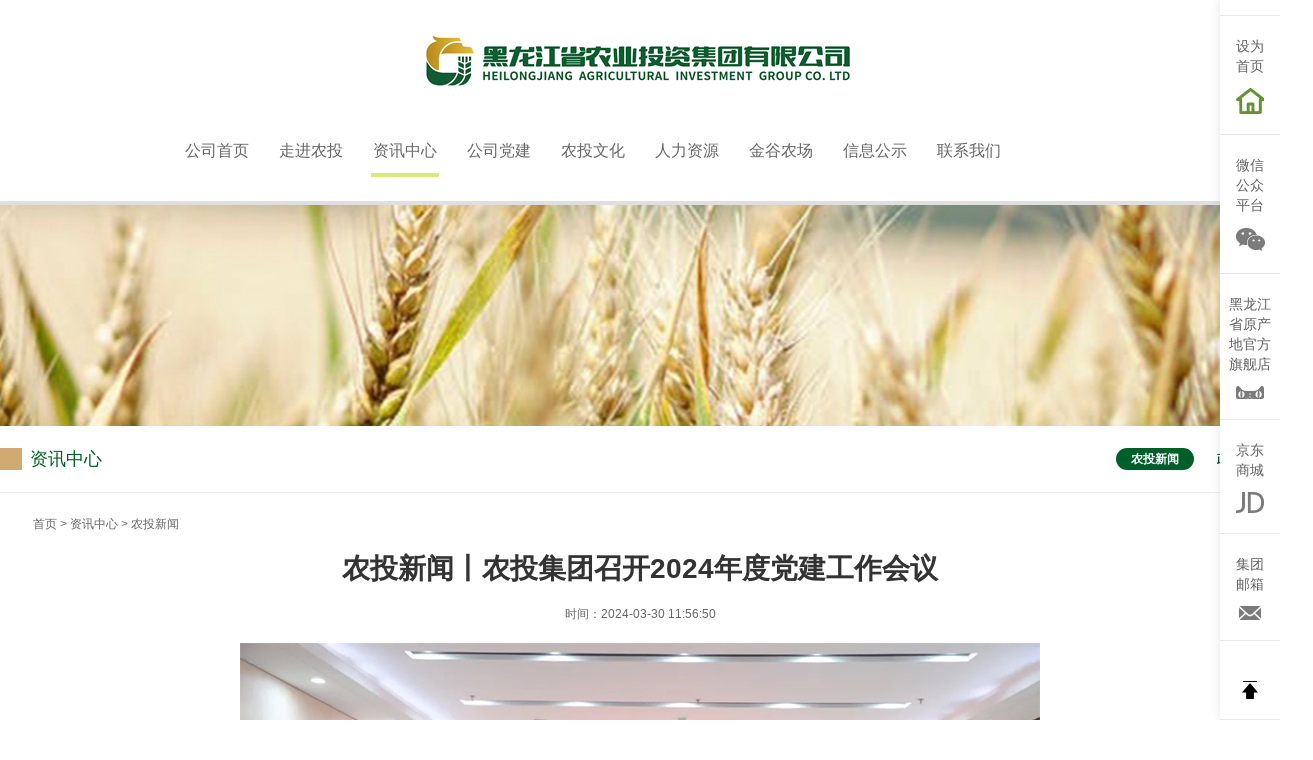

--- FILE ---
content_type: text/html; charset=utf-8
request_url: https://longjiangnongtou.com/a/5558.html
body_size: 5200
content:
<!DOCTYPE html>
<html>
<head>
    <meta charset="utf-8">
    <title>农投新闻丨农投集团召开2024年度党建工作会议 - 黑龙江省农业投资集团</title>
    <meta name="keywords" content=""/>
    <meta name="description" content=" 为深入贯彻习近平新时代中国特色社会主义思想和党的二十大精神，落实全面从严治党的要求，不断深化能力作风建设活动，3月29日，农投集团召开2024年度党建工作会议，……"/>
    <meta name="viewport" content="width=device-width,initial-scale=1,maximum-scale=1,user-scalable=no">
    <meta name="format-detection" content="telephone=no" />
    <link rel="stylesheet" href="/assets/home/css/bootstrap.min.css">
    <script type='text/javascript' src="/assets/home/js/jquery.min.js" charset='utf-8'></script>
    <script type='text/javascript' src="/assets/home/js/jquery.form.min.js" charset='utf-8'></script>
    <script type='text/javascript' src="/assets/home/js/bootstrap.min.js" charset='utf-8'></script>

    <link rel="stylesheet" href="/assets/home/swiper/dist/css/swiper.min.css">
    <script src="/assets/home/swiper/dist/js/swiper.min.js"></script>

    <link rel="stylesheet" href="/assets/home/css/style.css">
    <script type='text/javascript' src="/assets/home/js/comm.js" charset='utf-8'></script>
    <style>
        #alltop .top .menu .menu2 li a{
            font-size:14px;
        }
        #alltop .top .menu .menu2 li.m{
            height:280px;
        }
        #alltop .top .logo1{
            padding-top:30px;
        }
        #alltop .top .logo2 {
            padding-top:25px;
        }
        #alltop .top .logo2 img{
            width:100%;
        }
    </style>
</head>
<body>
<!-- 右侧浮动层 -->
<div class="fixed floatSth">
    <div class="relative">
        <div class="main absolute">
            <a href="/addons/cms/search/index">
                <div>
                    搜索
                </div>
                <img src="/assets/home/image/search.jpg" alt="">
            </a>
            <a onclick="javascript:addFavorite2()">
                <div>
                    加入<br>收藏
                </div>
                <img src="/assets/home/image/1_06.jpg" alt="">
            </a>
            <a onclick="SetHome(this,window.location)">
                <div class="">
                    设为<br>首页
                </div>
                <img src="/assets/home/image/1_09.jpg " alt="">
            </a>
            <a href="/p/lxwm">
                <div class="">
                    微信<br>公众<br>平台
                </div>
                <img src="/assets/home/image/1_12.jpg" alt="">
            </a>
            <a href="https://hljsycd.tmall.com/shop/view_shop.htm?spm=a220m.1000862.1000730.2.7a89495db4UzWH&user_number_id=2206502959708&rn=667f31ec4eb98edb003733b819392892" target="_blank">
                <div class="">
                    黑龙江<br>省原产<br>地官方<br>旗舰店
                </div>
                <img src="/assets/home/image/1_15.jpg" alt="">
            </a>
            <a href="https://search.jd.com/Search?keyword=%E9%87%91%E8%B0%B7%E5%86%9C%E5%9C%BA&enc=utf-8&pvid=a06f42742b25404792eb24025193dcab" target="_blank">
                <div class="">
                    京东<br>商城
                </div>
                <img src="/assets/home/image/1_19.jpg" alt="">
            </a>
            <a href="http://nongtou.hrb521.cn/p/lxwm" target="_blank">
                <div class="">
                    集团<br>邮箱
                </div>
                <img src="/assets/home/image/1_23.jpg" alt="">
            </a>
            <a href="#" class="top">
                <img src="/assets/home/image/1_27.jpg" alt="">
            </a>
        </div>
    </div>
</div>

<div id="alltop">
    <div class="top">
        <div class="logo1">
            <a href="/">
                <img src="/assets/home/image/logo-220328.png" >
            </a>
        </div>
        <div class="logo2">
            <a href="/">
                <img src="/assets/home/image/logo-220328.png" >
            </a>
        </div>
        <div class="menu">
            <ul class="menu1">
                <li >
                    <a href="/">公司首页</a>
                </li>
                                <li >
                    <a href="/c/zjnt.html" >走进农投</a>
                </li>
                                <li  class="in">
                    <a href="/c/zxzx.html" >资讯中心</a>
                </li>
                                <li >
                    <a href="/c/gsdj.html" >公司党建</a>
                </li>
                                <li >
                    <a href="/c/ntwh.html" >农投文化</a>
                </li>
                                <li >
                    <a href="/c/hr.html" >人力资源</a>
                </li>
                                <li >
                    <a href="/c/jgnc.html" >金谷农场</a>
                </li>
                                <li >
                    <a href="/c/xxgs.html" >信息公示</a>
                </li>
                                <li >
                    <a href="/p/lxwm" >联系我们</a>
                </li>
                            </ul>
            <div class="menu2">
                <li></li>
                                <li class="m">
                                        <a href="/p/jtgk" >集团概况</a>
                                        <a href="/p/guanli" >管理团队</a>
                                        <a href="/p/zuzhi" >组织架构</a>
                                        <a href="/c/ssqy.html" >所属企业</a>
                                    </li>
                                <li class="m">
                                        <a href="/c/ntxw.html" >农投新闻</a>
                                        <a href="/c/zcfg.html" >政策宣贯</a>
                                    </li>
                                <li class="m">
                                        <a href="/c/djgz.html" >党建工作</a>
                                        <a href="/c/ghgz.html" >工会工作</a>
                                    </li>
                                <li class="m">
                                        <a href="/p/ntln" >农投理念</a>
                                        <a href="/p/btsy" >标识释义</a>
                                    </li>
                                <li class="m">
                                        <a href="/p/rcln" >人才理念</a>
                                        <a href="/c/ygzp.html" >员工招聘</a>
                                    </li>
                                <li class="m">
                                        <a href="/c/yidaichanpin.html" >一代产品</a>
                                        <a href="/c/xinxiaofeixilie.html" >新消费系列</a>
                                        <a href="/c/woaiguohuoxilie.html" >我爱国货系列</a>
                                        <a href="/c/zhenzhiguan.html" >甄致冠系列</a>
                                        <a href="/c/longjiangweiduxilie.html" >龙江纬度系列</a>
                                        <a href="/c/yinpin.html" >饮品</a>
                                        <a href="/c/zaliang.html" >杂粮</a>
                                    </li>
                                <li class="m">
                                        <a href="/p/woyaojubao" >我要举报</a>
                                        <a href="/c/tzgb.html" >通知公布</a>
                                    </li>
                            </div>
        </div>
    </div>
    <div class="alltopfoot"></div>
</div>
<div id="alltopbox"></div>
<script>
    $(function () {


        $(".menu1 li").each(function(i){
            $(".menu1 li").eq(i).hover(function(){
                console.log(i)
                $(".menu2 li").eq(i).addClass('on')
            },function(){
                $(".menu2 li").eq(i).removeClass('on')
            });
        });


        $(".menu2 li").each(function(i){
            $(".menu2 li").eq(i).hover(function(){
                console.log(i)
                $(".menu1 li").eq(i).addClass('on')
            },function(){
                $(".menu1 li").eq(i).removeClass('on')
            });
        });

        $(window).scroll(function(event){
            var oTop = document.body.scrollTop==0?document.documentElement.scrollTop:document.body.scrollTop;
            if(oTop >= 210){
                $("#alltop").addClass("roll");
            }else{
                $("#alltop").removeClass("roll")
            }
        });


    });
</script>


<div class="allBanner" style="background-image: url('/uploads/20190910/72c1d245ca377c09687a1c83c0693602.jpg')"></div>
<div class="adress">
    <div class="container clearFix">
        <div class="fLeft icon"></div>
        <h2 class="fLeft">资讯中心 </h2>
        <div class="fRight">
                        <a href="/c/ntxw.html"  class="bgBlackGreen fontWhite">农投新闻</a>
                        <a href="/c/zcfg.html" >政策宣贯</a>
                    </div>
    </div>
</div>


<div class="newTit">
    <div class="container">
        <div class="address ">
            <div class="container">

                                <a href="/">首页</a> <span> > </span>
                                <a href="/c/zxzx.html">资讯中心</a> <span> > </span>
                                <a href="/c/ntxw.html">农投新闻</a> <span> > </span>
                
            </div>
        </div>
        <h2>农投新闻丨农投集团召开2024年度党建工作会议</h2>
        <div class="part2">

            
            <div class="">时间：2024-03-30 11:56:50</div>
        </div>
        <div class="bianjiqi">
            <p style="text-align: center; margin-bottom: 15px;"><img src="/uploads/20240330/0600786566a6496ed28543925d68bcc1.jpg" title="" alt=""/></p><p><br/></p><p><br/></p><p><br/></p><p style="margin-bottom: 15px;"><span style="font-family: 微软雅黑, &quot;Microsoft YaHei&quot;; font-size: 20px;">　　为深入贯彻习近平新时代中国特色社会主义思想和党的二十大精神，落实全面从严治党的要求，不断深化能力作风建设活动，3月29日，农投集团召开2024年度党建工作会议，农投集团党委书记、董事长常玉春参加会议并讲话，农投集团党委副书记、工会主席郝雪岩主持会议。</span></p><p><br/></p><p><br/></p><p><br/></p><p style="text-align: center; margin-bottom: 15px;"><img src="/uploads/20240330/3f1cdc98c1f2579ccb726d1ede822aed.jpg" title="" alt=""/></p><p><br/></p><p><br/></p><p><br/></p><p style="margin-bottom: 15px;"><span style="font-family: 微软雅黑, &quot;Microsoft YaHei&quot;; font-size: 20px;">　　会议指出，过去一年，集团各级党组织坚持以习近平新时代中国特色社会主义思想为指导，深入学习贯彻党的二十大精神和习近平总书记视察龙江期间重要讲话重要指示精神，全面落实省第十三次党代会和十三届省委历次全会部署要求，坚持“抓党建就是抓发展，抓好党建就是最大的政绩”理念，以主题教育和深化能力作风建设“工作落实年”活动为有力抓手，以扎扎实实、踏踏实实、求真务实的工作作风，一体推进党建与生产经营深度融合，形成以创新党建推动企业高质量发展的良好局面。</span></p><p><br/></p><p><br/></p><p><br/></p><p style="text-align: center; margin-bottom: 15px;"><img src="/uploads/20240330/b0da1e025578e5afed1a14d9bfd1871a.jpg" title="" alt=""/></p><p><br/></p><p><br/></p><p><br/></p><section><p style="margin-bottom: 15px;"><span style="font-family: 微软雅黑, &quot;Microsoft YaHei&quot;; font-size: 20px;">　　会议表示，农投集团坚持在服务国家战略、全省大局中找定位、定战略、抓落实，充分发挥党委定向领航作用，特别是深入学习习近平总书记视察龙江重要讲话重要指示精神，第一时间梳理了与农投相关的7个方面12条指示，制定49项措施。聚焦建设“六个龙江”“八个振兴”推进“44321”治企方略，牢牢把握现代化大农业主攻方向，围绕构建大基地、大企业、大产业，在打造龙江第一仓、种业振兴、科技创新、冰雪经济、数字经济、向北开放等方面积极布局，并取得了阶段性成效。</span></p><p style="margin-bottom: 15px;"><span style="font-family: 微软雅黑, &quot;Microsoft YaHei&quot;; font-size: 20px;">　　会议强调，2024年是农投集团全面推进提质增效、高质量发展的开局之年，抓好党建保障至关重要。要坚持抓好“政治对标”，持续推动党的政治建设巩固提升；坚持抓好“发展对标”，持续推动重大决策部署落地见效；坚持抓好“工作对标”，持续推动基层组织建设全面过硬；坚持抓好“能力对标”，持续推动选贤任能导向更加鲜明；坚持抓好“作风对标”，持续推动干事创业氛围蔚然成风；坚持抓好“廉洁对标”，持续推动清廉农投建设走深走实。</span></p><p style="margin-bottom: 15px;"><span style="font-family: 微软雅黑, &quot;Microsoft YaHei&quot;; font-size: 20px;">　　会议要求，全体党员干部员工要坚持把抓好党建作为最大政绩，切实把党员组织起来、把人才凝聚起来、把员工群众动员起来，整合外部资源、优化内部结构、实现管理赋能、厚植党建优势，努力把集团党委确定的党建要点目标落实落靠，不断开创党建工作新局面。</span></p></section><p><br/></p><p><br/></p><p><br/></p><p style="text-align: center; margin-bottom: 15px;"><img src="/uploads/20240330/46fcb19a48d69a86ad846f573d84a051.jpg" title="" alt=""/></p><p><br/></p><p style="text-align: center; margin-bottom: 15px;"><img src="/uploads/20240330/d761f4205e663da35228620c51cefad4.jpg" title="" alt=""/></p><p><br/></p><p><br/></p><p><br/></p><p style="margin-bottom: 15px;"><span style="font-family: 微软雅黑, &quot;Microsoft YaHei&quot;; font-size: 20px;">　　会上还传达学习了省国资委2024年度党建及党风廉政建设和反腐败工作会议精神。常玉春与各二级企业签订《2024年度党建工作责任书》。农投产融和储备粮公司在会上围绕党建工作介绍情况、交流经验。</span></p><p><br/></p><p><br/></p><p><br/></p><p style="text-align: center; margin-bottom: 15px;"><img src="/uploads/20240330/9000494c50ebaf6ca04b6fbf89579304.jpg" title="" alt=""/></p><p><br/></p><p style="text-align: center; margin-bottom: 15px;"><img src="/uploads/20240330/5133f33d46e88bfe8fd541e283a3e2bf.jpg" title="" alt=""/></p><p><br/></p><p><br/></p><p><br/></p><p style="margin-bottom: 15px;"><span style="font-family: 微软雅黑, &quot;Microsoft YaHei&quot;; font-size: 20px;">　　集团领导班子成员，总经理助理、首席数智官、总审计师，各部门负责人，二级公司党组织书记、副书记及党群工作部门负责人，集团党委组织部、党委工作部、纪检监察办公室全体人员参加会议。</span></p><p style="margin-bottom: 15px;"><span style="font-family: 微软雅黑, &quot;Microsoft YaHei&quot;; font-size: 20px;"><br/></span></p><p style="margin-bottom: 15px;"><span style="font-family: 微软雅黑, &quot;Microsoft YaHei&quot;; font-size: 20px;"><br/></span></p><p style="margin-bottom: 15px;"><span style="font-family: 微软雅黑, &quot;Microsoft YaHei&quot;; font-size: 20px;"><br/></span></p><p style="margin-bottom: 15px;"><span style="font-family: 微软雅黑, &quot;Microsoft YaHei&quot;; font-size: 20px;"><br/></span></p><p style="margin-bottom: 15px;"><span style="font-family: 微软雅黑, &quot;Microsoft YaHei&quot;; font-size: 20px;"><br/></span></p><p style="margin-bottom: 15px;"><span style="font-family: 微软雅黑, &quot;Microsoft YaHei&quot;; font-size: 20px;"><br/></span></p><p style="margin-bottom: 15px;"><span style="font-family: 微软雅黑, &quot;Microsoft YaHei&quot;; font-size: 20px;"></span></p><p><span style="font-family: 微软雅黑, &quot;Microsoft YaHei&quot;; font-size: 20px;">图文：张玉彬</span></p><p><span style="font-family: 微软雅黑, &quot;Microsoft YaHei&quot;; font-size: 20px;">编审：侯庆雄&nbsp;樊成博</span></p>        </div>

                   <a href="/a/5557.html" class="prev">上一篇: 企业动态丨省国资委党委委员、副主任张玉福一行到大数据公司调研</a>
                   <a href="/a/5559.html" class="next">下一篇: 企业动态丨农投金谷大厦开展文明旅游志愿服务活动</a>
        
    </div>
</div>

<!-- 公共底部 -->
<footer id="footer">
    <h2>黑龙江省农业投资集团有限公司</h2>
    <h4>友情链接</h4>
    <div class="container">
        <ul>
                        <li>
                <a href="http://www.moa.gov.cn" target="_blank">中华人民共和国农业农村部 </a>
            </li>
                        <li>
                <a href="http://www.hlj.gov.cn/szf/" target="_blank">黑龙江省人民政府</a>
            </li>
                        <li>
                <a href="http://gzw.hlj.gov.cn" target="_blank">黑龙江省人民政府国有资产监督管理委员会</a>
            </li>
                        <li>
                <a href="http://www.hljagri.org.cn" target="_blank">黑龙江农业农村厅</a>
            </li>
                        <li>
                <a href="http://www.lswz.gov.cn" target="_blank">国家粮食和物资储备局</a>
            </li>
                    </ul>
    </div>
    <h3>ICP备案号：<a href="http://beian.miit.gov.cn" target="_blank" style="color:#7A7A7A">黑ICP备19004136号-2</a></h3>
    <h3>版权所有：黑龙江省农业投资集团有限公司</h3>
</footer>


</body>
</html>

--- FILE ---
content_type: text/css
request_url: https://longjiangnongtou.com/assets/home/css/style.css
body_size: 623
content:
@charset "utf-8";
@import "public.css";
@import "web.css";
/*清除默认样式*/
body,
ul,
ol,
li,
p,
h1,
h2,
h3,
h4,
h5,
h6,
form,
fieldst.tab,
e,
td,
img,
div,
dl,
dt,
dd,
input,
hr {
  margin: 0;
  padding: 0;
}
body {
  font-size: 12px;
  width: 100%;
  height: 100%;
}
img {
  border: none;
}
li {
  list-style: none;
}
input,
select,
textarea {
  outline: none;
  border: none;
  background: none;
}
textarea {
  resize: none;
}
a {
  text-decoration: none;
  cursor: pointer;
}
h1,
h2,
h3,
h4,
h5,
h6 {
  line-height: 1;
}
a {
  text-decoration: none;
}
a:hover,
a:focus {
  text-decoration: none;
}
body {
  font-size: 12px;
}
/* margin padding */
.padClear {
  padding-left: 0 !important;
  padding-right: 0 !important;
}
.magClear {
  margin-left: 0 !important;
  margin-right: 0 !important;
}
.noMarginBottom {
  margin-bottom: 0;
}
/* text */
.textRight {
  text-align: right;
}
.lineThrough {
  text-decoration: line-through;
}
.textDisplayNone {
  overflow: hidden;
  text-overflow: ellipsis;
  white-space: nowrap;
}
.fontHei {
  font-family: "黑体", "微软雅黑";
}
/* img */
.backgroundImg {
  background-size: cover !important;
  background-position: center center !important;
  background-repeat: no-repeat !important;
}
/* float */
.clearFix::after {
  content: "";
  clear: both;
  display: block;
}
.fLeft {
  float: left;
}
.fRight {
  float: right;
}
/* color*/
.emptyGrey {
  border-bottom: 7px solid #eeeeee;
}
/* display*/
.hide {
  display: none !important;
}
.block {
  display: block !important;
}
/* position*/
.relative {
  position: relative;
}
.absolute {
  position: absolute;
}
.fixed {
  position: fixed;
}
.container {
  width: 1280px;
  padding: 0;
  margin-left: auto;
  margin-right: auto;
}


--- FILE ---
content_type: text/css
request_url: https://longjiangnongtou.com/assets/home/css/public.css
body_size: 929
content:
@charset "utf-8";
.indexheader {
  left: 0;
  top: 0;
  width: 100%;
  background: #fff;
  z-index: 500;
  border-bottom: 1px solid  #DEDEDE;
}
.indexheader .logo {
  height: 107px;
}
.indexheader .logo img {
  display: block;
  margin: 0 auto;
}
.indexheader .all-btn {
  margin-left: 152px;
  margin-right: 152px;
}
.indexheader .all-btn ul {
  font-size: 0;
}
.indexheader .all-btn li {
  display: inline-block;
  width: 10%;
  height: 95px;
  vertical-align: top;
  position: relative;
}
.indexheader .all-btn li .floor1 {
  display: block;
  height: 46px;
  line-height: 46px;
  font-size: 16px;
  color: #696969;
  border-bottom: 3px solid #fff;
  margin-top: 20px;
  text-align: center;
  margin-left: 10px;
  margin-right: 10px;
}
.indexheader .all-btn li .floor2 {
  position: absolute;
  width: 100%;
  box-sizing: border-box;
  padding-right: 2px;
  left: 0;
  top: 100%;
  background: rgba(255, 255, 255, 0.5);
  height: 0px;
  overflow: hidden;
  transition: all 0.35s;
}
.indexheader .all-btn li .floor2 .bgW {
  background: rgba(255, 255, 255, 0);
  width: 100%;
  height: 100%;
  transition: background 0.35s;
}
.indexheader .all-btn li .floor2 .bgW a {
  display: block;
  height: 16.66666667%;
  line-height: 45px;
  text-align: center;
  font-size: 16px;
  color: #696969;
  transition: background 0.35s;
}
.indexheader .all-btn li .floor2 .bgW a:hover {
  background: #D3EB6A;
}
.indexheader .all-btn li .floor2:hover .bgW {
  background: #ffffff;
}
.indexheader .all-btn li:hover .floor1 {
  border-bottom: 3px solid #D5ED69;
}
.indexheader .all-btn li:hover .floor2 {
  height: 276px;
  padding-bottom: 4px;
}
.indexheader2 {
  width: 100%;
  height: 103px;
  border-bottom: 1px solid  #DEDEDE;
  background: #fff;
  top: 0;
  z-index: 600;
}
.indexheader2 .logo {
  width: 306px;
}
.indexheader2 .logo img {
  display: block;
  height: 103px;
  width: 306px;
}
.indexheader2 .all-btn {
  width: 972px;
  height: 103px;
}
.indexheader2 .all-btn ul {
  font-size: 0;
}
.indexheader2 .all-btn li {
  display: inline-block;
  width: 10%;
  height: 103px;
  vertical-align: top;
  position: relative;
}
.indexheader2 .all-btn li .floor1 {
  display: block;
  height: 32px;
  line-height: 32px;
  font-size: 16px;
  color: #696969;
  border-bottom: 3px solid #fff;
  margin-top: 37px;
  text-align: center;
  margin-left: 10px;
  margin-right: 10px;
}
.indexheader2 .all-btn li .floor2 {
  position: absolute;
  width: 100%;
  box-sizing: border-box;
  padding-right: 2px;
  left: 0;
  top: 100%;
  background: rgba(255, 255, 255, 0.5);
  height: 0px;
  overflow: hidden;
  transition: all 0.35s;
}
.indexheader2 .all-btn li .floor2 .bgW {
  background: rgba(255, 255, 255, 0);
  width: 100%;
  height: 100%;
  transition: background 0.35s;
}
.indexheader2 .all-btn li .floor2 .bgW a {
  display: block;
  height: 16.66666667%;
  line-height: 45px;
  text-align: center;
  font-size: 16px;
  color: #696969;
  transition: background 0.35s;
}
.indexheader2 .all-btn li .floor2 .bgW a:hover {
  background: #D3EB6A;
}
.indexheader2 .all-btn li .floor2:hover .bgW {
  background: #ffffff;
}
.indexheader2 .all-btn li:hover .floor1 {
  border-bottom: 3px solid #D5ED69;
}
.indexheader2 .all-btn li:hover .floor2 {
  height: 276px;
  padding-bottom: 4px;
}
.oPageHeader {
  left: 0;
  top: 0;
  width: 100%;
  background: #fff;
  z-index: 500;
  border-bottom: 1px solid  #DEDEDE;
}
.oPageHeader .logo {
  height: 107px;
}
.oPageHeader .logo img {
  display: block;
  margin: 0 auto;
}
.oPageHeader .all-btn {
  margin-left: 152px;
  margin-right: 152px;
}
.oPageHeader .all-btn ul {
  font-size: 0;
}
.oPageHeader .all-btn li {
  display: inline-block;
  width: 10%;
  height: 95px;
  vertical-align: top;
  position: relative;
}
.oPageHeader .all-btn li .floor1 {
  display: block;
  height: 46px;
  line-height: 46px;
  font-size: 16px;
  color: #696969;
  border-bottom: 3px solid #fff;
  margin-top: 20px;
  text-align: center;
  margin-left: 10px;
  margin-right: 10px;
}
.oPageHeader .all-btn li .floor2 {
  position: absolute;
  width: 100%;
  box-sizing: border-box;
  padding-right: 2px;
  left: 0;
  top: 100%;
  background: rgba(255, 255, 255, 0.5);
  height: 0px;
  overflow: hidden;
  transition: all 0.35s;
}
.oPageHeader .all-btn li .floor2 .bgW {
  background: rgba(255, 255, 255, 0);
  width: 100%;
  height: 100%;
  transition: background 0.35s;
}
.oPageHeader .all-btn li .floor2 .bgW a {
  display: block;
  height: 16.66666667%;
  line-height: 45px;
  text-align: center;
  font-size: 16px;
  color: #696969;
  transition: background 0.35s;
}
.oPageHeader .all-btn li .floor2 .bgW a:hover {
  background: #D3EB6A;
}
.oPageHeader .all-btn li .floor2:hover .bgW {
  background: #ffffff;
}
.oPageHeader .all-btn li:hover .floor1 {
  border-bottom: 3px solid #D5ED69;
}
.oPageHeader .all-btn li:hover .floor2 {
  height: 276px;
  padding-bottom: 4px;
}
footer {
  padding-top: 28px;
  padding-bottom: 26px;
  border-top: 1px solid  #DEDEDE;
}
footer h2 {
  font-size: 22px;
  line-height: 1;
  margin-bottom: 11px;
  text-align: center;
  font-weight: bold;
}
footer h4 {
  font-size: 19px;
  line-height: 1;
  text-align: center;
  font-weight: bold;
}
footer h3 {
  text-align: center;
  color: #7A7A7A;
  font-size: 15px;
  line-height: 1;
  margin-bottom: 14px;
  font-weight: bold;
}
footer ul {
  margin-left: 142px;
  margin-right: 142px;
  margin-top: 10px;
  margin-bottom: 30px;
  font-size: 0;
  font-weight: bold;
}
footer ul li {
  display: inline-block;
  margin-left: 15px;
}
footer ul a {
  line-height: 2;
  font-size: 15px;
  color: #000;
}
.floatSth {
  height: 100%;
  right: 0;
  top: 0;
  box-shadow: 0 -2px 10px rgba(0, 0, 0, 0.1);
  background: #fff;
  z-index: 800;
}
.floatSth .relative {
  width: 60px;
  height: 100%;
}
.floatSth .main {
  left: 0;
  bottom: 0;
  width: 100%;
}
.floatSth .main a {
  display: block;
  padding-top: 20px;
  padding-bottom: 20px;
  border-bottom: 1px solid #E8E8E8;
  width: 100%;
}
.floatSth .main a div {
  font-size: 14px;
  color: #606060;
  margin-bottom: 12px;
  text-align: center;
}
.floatSth .main a img {
  display: block;
  margin: 0 auto;
}
.floatSth .main a:hover div {
  color: #649641;
}
.floatSth .main .top {
  padding-top: 40px;
  padding-bottom: 28 px;
}


--- FILE ---
content_type: text/css
request_url: https://longjiangnongtou.com/assets/home/css/web.css
body_size: 2652
content:
@charset "utf-8";
.banner {
  height: 734px;
}
.banner .container {
  height: 734px;
}
.banner .container .vidoe {
  widht: 100%;
  height: 675px;
  box-shadow: 0 0 20px rgba(0, 0, 0, 0.8);
  top: 50%;
  transform: translateY(-50%);
}
.title-h2 {
  font-size: 28px;
  text-align: center;
  line-height: 1;
}
.bgGreen {
  background: #D3EB6A;
}
.w80 {
  width: 80%;
}
.w70 {
  width: 70%;
}
.w30 {
  width: 30%;
}
.w20 {
  width: 20%;
}
.page .fLeft {
  font-size: 0;
}
.page .fRight {
  font-size: 12px;
  font-weight: bold;
  line-height: 2.3;
  color: #393939;
  margin-right: 10px;
}
.page span {
  display: inline-block;
  background: #FEBB01;
  border: 1px solid #F19800;
  padding-left: 10px;
  padding-right: 10px;
  font-size: 12px;
  font-weight: bold;
  border-radius: 3px;
  margin-right: 10px;
  line-height: 2.3;
  color: #fff;
}
.page a {
  display: inline-block;
  background: linear-gradient(to bottom, #fff, #F0F0F0);
  border: 1px solid #D5D5D5;
  padding-left: 10px;
  padding-right: 10px;
  font-size: 12px;
  font-weight: bold;
  border-radius: 3px;
  margin-right: 10px;
  line-height: 2.3;
  color: #393939;
}
.introduce {
  overflow: hidden;
  margin-top: 100px;
  background: url("../image/1_34.jpg") no-repeat;
  background-position: center bottom;
}
.introduce .container {
  overflow: hidden;
  margin-top: 50px;
}
.introduce .tit {
  margin: 32px 190px 0 ;
  font-size: 14px;
  line-height: 2;
  text-indent: 2em;
}
.introduce .tit a {
  color: #005A22;
}
.introduce .main {
  margin-left: 72px;
  margin-right: 72px;
  margin-top: 53px;
}
.introduce .main a {
  display: block;
  width: 100%;
}
.introduce .main a img {
  width: 155px;
  height: 155px;
}
.introduce .main a p {
  margin: 19px auto 0;
  text-align: center;
  font-size: 17px;
  color: #636363;
  width: 17px;
  line-height: 1.2;
}
.bgGreen {
  background: #98CC3E !important;
}
.bgBlackGreen {
  background: #005F29 !important;
}
.fontWhite {
  color: #fff !important;
}
.news {
  margin-top: 150px;
}
.news .newsbtn {
  font-size: 0;
  text-align: center;
}
.news .newsbtn .btn1 {
  display: inline-block;
  margin-left: 22px;
  margin-right: 22px;
  width: 162px;
  height: 40px;
  background: #C8CBCA;
  color: #fff;
  font-size: 18px;
  line-height: 40px;
  text-align: center;
  border-radius: 100px;
  cursor: pointer;
}
.news .main {
  margin-top: 43px;
}
.news .main .row {
  margin: 0 -29px !important;
}
.news .main .row .col-xs-6 {
  padding: 0 29px;
}
.news .main .row .col-xs-6 .img {
  width: 100%;
  height: 390px;
}
.news .main .row .col-xs-6 p {
  margin-top: 24px;
  line-height: 1;
  font-size: 17px;
  color: #565656;
  margin-left: 5px;
  margin-right: 5px;
}
.news .main .row .col-xs-6 ul li {
  margin-bottom: 28px;
}
.news .main .row .col-xs-6 ul li a {
  display: block;
  border-bottom: 1px dashed #E8E8E8;
  padding-bottom: 16px;
}
.news .main .row .col-xs-6 ul li a .title {
  color: #5A5A5A;
}
.news .main .row .col-xs-6 ul li a .title .h2 {
  padding-right: 10px;
  line-height: 1;
  font-size: 18px;
  margin: 0;
  padding-left: 5px;
  box-sizing: border-box;
  color: #000000;
}
.news .main .row .col-xs-6 ul li a .title .time {
  text-align: right;
  line-height: 18px;
  font-weight: bolder;
  font-size: 14px;
}
.news .main .row .col-xs-6 ul li a p {
  display: block;
  margin-top: 12px;
  font-size: 16px;
  color: #777777;
  line-height: 1.5;
  height: 78px;
  overflow: hidden;
  text-indent: 2em;
  line-height: 26px;
}
.news .main .row .col-xs-6 ul li:last-child a {
  border: 0px;
}
.news .main .row .more {
  font-size: 19px;
  color: #5A5A5A;
  line-height: 1;
}
.product {
  margin-top: 150px;
}
.product .tit {
  margin: 32px 190px 0 ;
  font-size: 14px;
  line-height: 2;
  text-indent: 2em;
}
.product .tit a {
  color: #005A22;
}
.product .row {
  margin-left: -20px !important;
  margin-right: -20px !important;
  margin-top: 40px;
}
.product .col-xs-4 {
  padding-left: 20px;
  padding-right: 20px;
  margin-bottom: 50px;
}
.product .col-xs-4 a {
  display: block;
  width: 100%;
}
.product .col-xs-4 a .proImg {
  width: 100%;
  height: 224px;
  background-repeat: no-repeat;
  background-position: center center;
  background-size: contain;
}
.product .col-xs-4 .fLeft {
  padding-left: 28px;
  font-size: 16px;
  color: #707070;
  line-height: 1;
  margin-top: 23px;
  width: 80%;
  box-sizing: border-box;
}
.product .col-xs-4 .fRight {
  margin-right: 17px;
  margin-top: 23px;
}
@media screen and (max-height: 970px) {
  .product .col-xs-4 {
    width: 16.5%;
  }
  .product .col-xs-4 a .proImg {
    height: 110px;
  }
}
.contact {
  position: relative;
  margin-top: 100px;
  width: 100%;
  height: 535px;
  background: url("../image/1_59.jpg") no-repeat;
  background-size: cover;
  background-position: center center;
  box-sizing: border-box;
  text-align: center;
  color: #fff;
  overflow: hidden;
}
.contact .nei {
  width: 100%;
  position: absolute;
  z-index: 1;
  left: 0px;
  top: 50%;
  margin-top: -133px;
}
.contact h2 {
  font-size: 42px;
  line-height: 1;
  margin-bottom: 53px;
}
.contact p {
  font-size: 17px;
  line-height: 1;
  margin-bottom: 40px;
  display: block;
}
.allBanner {
  width: 100%;
  height: 221px;
  background-repeat: no-repeat;
  background-position: center center;
  background-size: auto 221px;
}
.adress {
  border-bottom: 1px solid #EAEAEA;
  padding-top: 22px;
  padding-bottom: 22px;
}
.adress .icon {
  width: 22px;
  height: 22px;
  background: #D0AA71;
  margin-right: 8px;
}
.adress h2 {
  font-size: 18px;
  color: #005E20;
  line-height: 22px;
}
.adress a {
  display: inline-block;
  font-size: 12px;
  color: #005E2C;
  font-weight: bolder;
  padding-left: 15px;
  padding-right: 15px;
  line-height: 22px;
  border-radius: 100px;
  margin-left: 5px;
}
.address {
  font-size: 12px;
  color: #666666;
}
.address .container {
  margin-left: 33px;
  margin-top: 25px;
  line-height: 1;
}
.address .container a {
  color: #666666;
}
.address .container span:last-child {
  display: none;
}
.newList {
  margin-bottom: 65px;
}
.newList ul {
  margin-bottom: 36px;
}
.newList li {
  border-bottom: 1px solid #EAEAEA;
}
.newList li a {
  display: block;
  padding-top: 35px;
  padding-bottom: 35px;
}
.newList li .time {
  font-size: 12px;
  font-weight: bolder;
  line-height: 1;
  color: #000;
}
.newList li h2 {
  line-height: 1;
  font-size: 20px;
  margin-top: 9px;
  color: #000;
  font-weight: bolder;
  width: 90%;
}
.newList li p {
  font-size: 14px;
  color: #717171;
  line-height: 1;
  margin-top: 20px;
  display: block;
  width: 90%;
}
.newTit {
  margin-bottom: 81px;
}
.newTit h2 {
  margin-top: 25px;
  font-size: 28px;
  font-weight: bold;
  margin-left: 33px;
  margin-right: 33px;
  text-align: center;
}
.newTit .part2 {
  font-size: 0;
  text-align: center;
  margin-top: 25px;
  margin-left: 33px;
  margin-right: 33px;
}
.newTit .part2 div {
  display: inline-block;
  margin-left: 10px;
  margin-right: 10px;
  color: #666666;
  font-size: 12px;
  line-height: 1;
}
.newTit .bianjiqi {
  margin-left: 33px;
  margin-right: 33px;
  font-size: 14px;
  color: #666666;
  margin-top: 23px;
  line-height: 1.5;
  margin-bottom: 180px;
}
.newTit .bianjiqi img {
  display: block;
  margin: auto;
  max-width: 74%;
  float: none!important;
}
.newTit .proIntro {
  margin-left: 33px;
  margin-right: 33px;
  font-size: 14px;
  color: #666666;
  margin-top: 23px;
  line-height: 1.5;
  margin-bottom: 70px;
}
.newTit .proIntro img {
  width: 80%;
  display: block;
  margin-left: auto;
  margin-right: auto;
}
.newTit .prev {
  display: block;
  font-size: 12px;
  line-height: 1;
  margin-bottom: 13px;
  color: #616161;
  margin-left: 33px;
  margin-right: 33px;
}
.newTit .next {
  display: block;
  font-size: 12px;
  line-height: 1;
  margin-bottom: 13px;
  color: #616161;
  margin-left: 33px;
  margin-right: 33px;
}
.mainImg {
  margin-left: 33px;
  margin-right: 33px;
  margin-bottom: 135px;
}
.proList {
  margin-top: 35px;
  margin-left: 20px;
  margin-right: 20px;
  margin-bottom: 20px;
}
.proList .row {
  margin-left: -8.5px !important;
  margin-right: -8.5px !important;
}
.proList .col-xs-4 {
  padding-left: 8.5px;
  padding-right: 8.5px;
  margin-bottom: 43px;
}
.proList .col-xs-4 a {
  display: block;
  width: 100%;
}
.proList .col-xs-4 a .proImg {
  width: 100%;
  height: 240px;
  background-repeat: no-repeat;
  background-position: center center;
  background-size: contain;
}
.proList .col-xs-4 a h2 {
  font-size: 19px;
  font-weight: bolder;
  line-height: 1;
  color: #252525;
  margin-top: 19px;
  margin-left: 16px;
  margin-right: 16px;
}
.proList .col-xs-4 a h4 {
  line-height: 1;
  font-size: 12px;
  color: #646464;
  margin-top: 11px;
  margin-left: 16px;
  margin-right: 16px;
}
#alltop {
  text-align: center;
  position: fixed;
  z-index: 99;
  width: 100%;
  top: 0px;
  left: 0px;
  height: 205px;
  background-color: #ffffff;
}
#alltop .top {
  position: relative;
  margin: auto;
  width: 1280px;
}
#alltop .top .logo2 {
  display: none;
  width: 306px;
  height: 100px;
  overflow: hidden;
  float: left;
  position: relative;
}
#alltop .top .logo2 a {
  display: block;
}
#alltop .top .menu {
  position: absolute;
  right: 170px;
  top: 101px;
  width: 940px;
  height: 100px;
}
#alltop .top .menu .menu1 li {
  width: 94px;
  float: left;
}
#alltop .top .menu .menu1 li a {
  position: relative;
  text-align: center;
  display: block;
  line-height: 100px;
  height: 100px;
  font-size: 16px;
  color: #666666;
}
#alltop .top .menu .menu1 li a::before {
  transition: all 0.3s;
  left: 14%;
  top: 72px;
  content: " ";
  position: absolute;
  z-index: 1;
  width: 72%;
  height: 4px;
  background-color: #d9ea7b;
  transform: scaleX(0);
}
#alltop .top .menu .menu1 li.in a::before,
#alltop .top .menu .menu1 li.on a::before,
#alltop .top .menu .menu1 li:hover a::before {
  transform: scaleX(1);
}
#alltop .top .menu .menu2 {
  pointer-events: none;
  position: absolute;
  z-index: 2;
  left: 0px;
  top: 98px;
  opacity: 0;
  transition: all 0.3s;
  transform: translateY(30px);
}
#alltop .top .menu .menu2 li {
  position: relative;
  width: 94px;
  float: left;
  height: 1px;
}
#alltop .top .menu .menu2 li a {
  z-index: 2;
  transition: all 0.3s;
  color: #666666;
  display: block;
  line-height: 40px;
  height: 40px;
  font-size: 14px;
}
#alltop .top .menu .menu2 li a:hover {
  background-color: #d9ea7b;
  color: #295c2d;
}
#alltop .top .menu .menu2 li.m {
  height: 270px;
  background-color: rgba(255, 255, 255, 0.8);
  border-right: 1px solid #ffffff;
}
#alltop .top .menu .menu2 li.m:after {
  transition: all 0.3s;
  left: 0px;
  top: 0px;
  content: " ";
  position: absolute;
  z-index: -1;
  width: 100%;
  height: 100%;
  background-color: #ffffff;
  transform: scaleX(0);
}
#alltop .top .menu .menu2 li.m:hover:after,
#alltop .top .menu .menu2 li.m.on:after {
  transform: scaleX(1);
}
#alltop .top .menu .menu2 li.m:last-child {
  border-right: 0px solid #ffffff;
}
#alltop .top .menu:hover .menu2 {
  pointer-events: visible;
  transform: translateY(0px);
  opacity: 1;
}
#alltop .alltopfoot {
  position: absolute;
  z-index: 1;
  width: 100%;
  height: 4px;
  background-color: #dfdfdf;
  left: 0px;
  bottom: 0px;
}
#alltop.roll {
  height: 100px;
}
#alltop.roll .top .logo1 {
  display: none;
}
#alltop.roll .top .logo2 {
  display: block;
}
#alltop.roll .menu {
  top: 0px;
  right: 0px;
}
#alltop.roll .alltopfoot {
  height: 2px;
}
#alltopbox {
  height: 205px;
}
/*# sourceMappingURL=web.css.map */